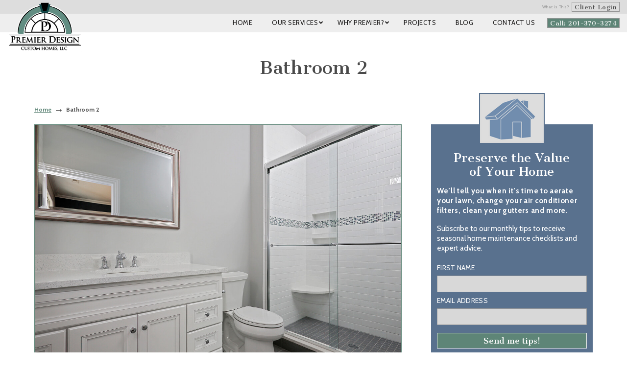

--- FILE ---
content_type: text/html; charset=utf-8
request_url: https://www.google.com/recaptcha/api2/anchor?ar=1&k=6LemIiwUAAAAALsDgsxxYZWhQncz8kRJV8b9fEGN&co=aHR0cHM6Ly9wcmVtaWVyZGVzaWduY3VzdG9taG9tZXMuY29tOjQ0Mw..&hl=en&v=PoyoqOPhxBO7pBk68S4YbpHZ&theme=light&size=normal&anchor-ms=20000&execute-ms=30000&cb=ah8y3wqgbcun
body_size: 49337
content:
<!DOCTYPE HTML><html dir="ltr" lang="en"><head><meta http-equiv="Content-Type" content="text/html; charset=UTF-8">
<meta http-equiv="X-UA-Compatible" content="IE=edge">
<title>reCAPTCHA</title>
<style type="text/css">
/* cyrillic-ext */
@font-face {
  font-family: 'Roboto';
  font-style: normal;
  font-weight: 400;
  font-stretch: 100%;
  src: url(//fonts.gstatic.com/s/roboto/v48/KFO7CnqEu92Fr1ME7kSn66aGLdTylUAMa3GUBHMdazTgWw.woff2) format('woff2');
  unicode-range: U+0460-052F, U+1C80-1C8A, U+20B4, U+2DE0-2DFF, U+A640-A69F, U+FE2E-FE2F;
}
/* cyrillic */
@font-face {
  font-family: 'Roboto';
  font-style: normal;
  font-weight: 400;
  font-stretch: 100%;
  src: url(//fonts.gstatic.com/s/roboto/v48/KFO7CnqEu92Fr1ME7kSn66aGLdTylUAMa3iUBHMdazTgWw.woff2) format('woff2');
  unicode-range: U+0301, U+0400-045F, U+0490-0491, U+04B0-04B1, U+2116;
}
/* greek-ext */
@font-face {
  font-family: 'Roboto';
  font-style: normal;
  font-weight: 400;
  font-stretch: 100%;
  src: url(//fonts.gstatic.com/s/roboto/v48/KFO7CnqEu92Fr1ME7kSn66aGLdTylUAMa3CUBHMdazTgWw.woff2) format('woff2');
  unicode-range: U+1F00-1FFF;
}
/* greek */
@font-face {
  font-family: 'Roboto';
  font-style: normal;
  font-weight: 400;
  font-stretch: 100%;
  src: url(//fonts.gstatic.com/s/roboto/v48/KFO7CnqEu92Fr1ME7kSn66aGLdTylUAMa3-UBHMdazTgWw.woff2) format('woff2');
  unicode-range: U+0370-0377, U+037A-037F, U+0384-038A, U+038C, U+038E-03A1, U+03A3-03FF;
}
/* math */
@font-face {
  font-family: 'Roboto';
  font-style: normal;
  font-weight: 400;
  font-stretch: 100%;
  src: url(//fonts.gstatic.com/s/roboto/v48/KFO7CnqEu92Fr1ME7kSn66aGLdTylUAMawCUBHMdazTgWw.woff2) format('woff2');
  unicode-range: U+0302-0303, U+0305, U+0307-0308, U+0310, U+0312, U+0315, U+031A, U+0326-0327, U+032C, U+032F-0330, U+0332-0333, U+0338, U+033A, U+0346, U+034D, U+0391-03A1, U+03A3-03A9, U+03B1-03C9, U+03D1, U+03D5-03D6, U+03F0-03F1, U+03F4-03F5, U+2016-2017, U+2034-2038, U+203C, U+2040, U+2043, U+2047, U+2050, U+2057, U+205F, U+2070-2071, U+2074-208E, U+2090-209C, U+20D0-20DC, U+20E1, U+20E5-20EF, U+2100-2112, U+2114-2115, U+2117-2121, U+2123-214F, U+2190, U+2192, U+2194-21AE, U+21B0-21E5, U+21F1-21F2, U+21F4-2211, U+2213-2214, U+2216-22FF, U+2308-230B, U+2310, U+2319, U+231C-2321, U+2336-237A, U+237C, U+2395, U+239B-23B7, U+23D0, U+23DC-23E1, U+2474-2475, U+25AF, U+25B3, U+25B7, U+25BD, U+25C1, U+25CA, U+25CC, U+25FB, U+266D-266F, U+27C0-27FF, U+2900-2AFF, U+2B0E-2B11, U+2B30-2B4C, U+2BFE, U+3030, U+FF5B, U+FF5D, U+1D400-1D7FF, U+1EE00-1EEFF;
}
/* symbols */
@font-face {
  font-family: 'Roboto';
  font-style: normal;
  font-weight: 400;
  font-stretch: 100%;
  src: url(//fonts.gstatic.com/s/roboto/v48/KFO7CnqEu92Fr1ME7kSn66aGLdTylUAMaxKUBHMdazTgWw.woff2) format('woff2');
  unicode-range: U+0001-000C, U+000E-001F, U+007F-009F, U+20DD-20E0, U+20E2-20E4, U+2150-218F, U+2190, U+2192, U+2194-2199, U+21AF, U+21E6-21F0, U+21F3, U+2218-2219, U+2299, U+22C4-22C6, U+2300-243F, U+2440-244A, U+2460-24FF, U+25A0-27BF, U+2800-28FF, U+2921-2922, U+2981, U+29BF, U+29EB, U+2B00-2BFF, U+4DC0-4DFF, U+FFF9-FFFB, U+10140-1018E, U+10190-1019C, U+101A0, U+101D0-101FD, U+102E0-102FB, U+10E60-10E7E, U+1D2C0-1D2D3, U+1D2E0-1D37F, U+1F000-1F0FF, U+1F100-1F1AD, U+1F1E6-1F1FF, U+1F30D-1F30F, U+1F315, U+1F31C, U+1F31E, U+1F320-1F32C, U+1F336, U+1F378, U+1F37D, U+1F382, U+1F393-1F39F, U+1F3A7-1F3A8, U+1F3AC-1F3AF, U+1F3C2, U+1F3C4-1F3C6, U+1F3CA-1F3CE, U+1F3D4-1F3E0, U+1F3ED, U+1F3F1-1F3F3, U+1F3F5-1F3F7, U+1F408, U+1F415, U+1F41F, U+1F426, U+1F43F, U+1F441-1F442, U+1F444, U+1F446-1F449, U+1F44C-1F44E, U+1F453, U+1F46A, U+1F47D, U+1F4A3, U+1F4B0, U+1F4B3, U+1F4B9, U+1F4BB, U+1F4BF, U+1F4C8-1F4CB, U+1F4D6, U+1F4DA, U+1F4DF, U+1F4E3-1F4E6, U+1F4EA-1F4ED, U+1F4F7, U+1F4F9-1F4FB, U+1F4FD-1F4FE, U+1F503, U+1F507-1F50B, U+1F50D, U+1F512-1F513, U+1F53E-1F54A, U+1F54F-1F5FA, U+1F610, U+1F650-1F67F, U+1F687, U+1F68D, U+1F691, U+1F694, U+1F698, U+1F6AD, U+1F6B2, U+1F6B9-1F6BA, U+1F6BC, U+1F6C6-1F6CF, U+1F6D3-1F6D7, U+1F6E0-1F6EA, U+1F6F0-1F6F3, U+1F6F7-1F6FC, U+1F700-1F7FF, U+1F800-1F80B, U+1F810-1F847, U+1F850-1F859, U+1F860-1F887, U+1F890-1F8AD, U+1F8B0-1F8BB, U+1F8C0-1F8C1, U+1F900-1F90B, U+1F93B, U+1F946, U+1F984, U+1F996, U+1F9E9, U+1FA00-1FA6F, U+1FA70-1FA7C, U+1FA80-1FA89, U+1FA8F-1FAC6, U+1FACE-1FADC, U+1FADF-1FAE9, U+1FAF0-1FAF8, U+1FB00-1FBFF;
}
/* vietnamese */
@font-face {
  font-family: 'Roboto';
  font-style: normal;
  font-weight: 400;
  font-stretch: 100%;
  src: url(//fonts.gstatic.com/s/roboto/v48/KFO7CnqEu92Fr1ME7kSn66aGLdTylUAMa3OUBHMdazTgWw.woff2) format('woff2');
  unicode-range: U+0102-0103, U+0110-0111, U+0128-0129, U+0168-0169, U+01A0-01A1, U+01AF-01B0, U+0300-0301, U+0303-0304, U+0308-0309, U+0323, U+0329, U+1EA0-1EF9, U+20AB;
}
/* latin-ext */
@font-face {
  font-family: 'Roboto';
  font-style: normal;
  font-weight: 400;
  font-stretch: 100%;
  src: url(//fonts.gstatic.com/s/roboto/v48/KFO7CnqEu92Fr1ME7kSn66aGLdTylUAMa3KUBHMdazTgWw.woff2) format('woff2');
  unicode-range: U+0100-02BA, U+02BD-02C5, U+02C7-02CC, U+02CE-02D7, U+02DD-02FF, U+0304, U+0308, U+0329, U+1D00-1DBF, U+1E00-1E9F, U+1EF2-1EFF, U+2020, U+20A0-20AB, U+20AD-20C0, U+2113, U+2C60-2C7F, U+A720-A7FF;
}
/* latin */
@font-face {
  font-family: 'Roboto';
  font-style: normal;
  font-weight: 400;
  font-stretch: 100%;
  src: url(//fonts.gstatic.com/s/roboto/v48/KFO7CnqEu92Fr1ME7kSn66aGLdTylUAMa3yUBHMdazQ.woff2) format('woff2');
  unicode-range: U+0000-00FF, U+0131, U+0152-0153, U+02BB-02BC, U+02C6, U+02DA, U+02DC, U+0304, U+0308, U+0329, U+2000-206F, U+20AC, U+2122, U+2191, U+2193, U+2212, U+2215, U+FEFF, U+FFFD;
}
/* cyrillic-ext */
@font-face {
  font-family: 'Roboto';
  font-style: normal;
  font-weight: 500;
  font-stretch: 100%;
  src: url(//fonts.gstatic.com/s/roboto/v48/KFO7CnqEu92Fr1ME7kSn66aGLdTylUAMa3GUBHMdazTgWw.woff2) format('woff2');
  unicode-range: U+0460-052F, U+1C80-1C8A, U+20B4, U+2DE0-2DFF, U+A640-A69F, U+FE2E-FE2F;
}
/* cyrillic */
@font-face {
  font-family: 'Roboto';
  font-style: normal;
  font-weight: 500;
  font-stretch: 100%;
  src: url(//fonts.gstatic.com/s/roboto/v48/KFO7CnqEu92Fr1ME7kSn66aGLdTylUAMa3iUBHMdazTgWw.woff2) format('woff2');
  unicode-range: U+0301, U+0400-045F, U+0490-0491, U+04B0-04B1, U+2116;
}
/* greek-ext */
@font-face {
  font-family: 'Roboto';
  font-style: normal;
  font-weight: 500;
  font-stretch: 100%;
  src: url(//fonts.gstatic.com/s/roboto/v48/KFO7CnqEu92Fr1ME7kSn66aGLdTylUAMa3CUBHMdazTgWw.woff2) format('woff2');
  unicode-range: U+1F00-1FFF;
}
/* greek */
@font-face {
  font-family: 'Roboto';
  font-style: normal;
  font-weight: 500;
  font-stretch: 100%;
  src: url(//fonts.gstatic.com/s/roboto/v48/KFO7CnqEu92Fr1ME7kSn66aGLdTylUAMa3-UBHMdazTgWw.woff2) format('woff2');
  unicode-range: U+0370-0377, U+037A-037F, U+0384-038A, U+038C, U+038E-03A1, U+03A3-03FF;
}
/* math */
@font-face {
  font-family: 'Roboto';
  font-style: normal;
  font-weight: 500;
  font-stretch: 100%;
  src: url(//fonts.gstatic.com/s/roboto/v48/KFO7CnqEu92Fr1ME7kSn66aGLdTylUAMawCUBHMdazTgWw.woff2) format('woff2');
  unicode-range: U+0302-0303, U+0305, U+0307-0308, U+0310, U+0312, U+0315, U+031A, U+0326-0327, U+032C, U+032F-0330, U+0332-0333, U+0338, U+033A, U+0346, U+034D, U+0391-03A1, U+03A3-03A9, U+03B1-03C9, U+03D1, U+03D5-03D6, U+03F0-03F1, U+03F4-03F5, U+2016-2017, U+2034-2038, U+203C, U+2040, U+2043, U+2047, U+2050, U+2057, U+205F, U+2070-2071, U+2074-208E, U+2090-209C, U+20D0-20DC, U+20E1, U+20E5-20EF, U+2100-2112, U+2114-2115, U+2117-2121, U+2123-214F, U+2190, U+2192, U+2194-21AE, U+21B0-21E5, U+21F1-21F2, U+21F4-2211, U+2213-2214, U+2216-22FF, U+2308-230B, U+2310, U+2319, U+231C-2321, U+2336-237A, U+237C, U+2395, U+239B-23B7, U+23D0, U+23DC-23E1, U+2474-2475, U+25AF, U+25B3, U+25B7, U+25BD, U+25C1, U+25CA, U+25CC, U+25FB, U+266D-266F, U+27C0-27FF, U+2900-2AFF, U+2B0E-2B11, U+2B30-2B4C, U+2BFE, U+3030, U+FF5B, U+FF5D, U+1D400-1D7FF, U+1EE00-1EEFF;
}
/* symbols */
@font-face {
  font-family: 'Roboto';
  font-style: normal;
  font-weight: 500;
  font-stretch: 100%;
  src: url(//fonts.gstatic.com/s/roboto/v48/KFO7CnqEu92Fr1ME7kSn66aGLdTylUAMaxKUBHMdazTgWw.woff2) format('woff2');
  unicode-range: U+0001-000C, U+000E-001F, U+007F-009F, U+20DD-20E0, U+20E2-20E4, U+2150-218F, U+2190, U+2192, U+2194-2199, U+21AF, U+21E6-21F0, U+21F3, U+2218-2219, U+2299, U+22C4-22C6, U+2300-243F, U+2440-244A, U+2460-24FF, U+25A0-27BF, U+2800-28FF, U+2921-2922, U+2981, U+29BF, U+29EB, U+2B00-2BFF, U+4DC0-4DFF, U+FFF9-FFFB, U+10140-1018E, U+10190-1019C, U+101A0, U+101D0-101FD, U+102E0-102FB, U+10E60-10E7E, U+1D2C0-1D2D3, U+1D2E0-1D37F, U+1F000-1F0FF, U+1F100-1F1AD, U+1F1E6-1F1FF, U+1F30D-1F30F, U+1F315, U+1F31C, U+1F31E, U+1F320-1F32C, U+1F336, U+1F378, U+1F37D, U+1F382, U+1F393-1F39F, U+1F3A7-1F3A8, U+1F3AC-1F3AF, U+1F3C2, U+1F3C4-1F3C6, U+1F3CA-1F3CE, U+1F3D4-1F3E0, U+1F3ED, U+1F3F1-1F3F3, U+1F3F5-1F3F7, U+1F408, U+1F415, U+1F41F, U+1F426, U+1F43F, U+1F441-1F442, U+1F444, U+1F446-1F449, U+1F44C-1F44E, U+1F453, U+1F46A, U+1F47D, U+1F4A3, U+1F4B0, U+1F4B3, U+1F4B9, U+1F4BB, U+1F4BF, U+1F4C8-1F4CB, U+1F4D6, U+1F4DA, U+1F4DF, U+1F4E3-1F4E6, U+1F4EA-1F4ED, U+1F4F7, U+1F4F9-1F4FB, U+1F4FD-1F4FE, U+1F503, U+1F507-1F50B, U+1F50D, U+1F512-1F513, U+1F53E-1F54A, U+1F54F-1F5FA, U+1F610, U+1F650-1F67F, U+1F687, U+1F68D, U+1F691, U+1F694, U+1F698, U+1F6AD, U+1F6B2, U+1F6B9-1F6BA, U+1F6BC, U+1F6C6-1F6CF, U+1F6D3-1F6D7, U+1F6E0-1F6EA, U+1F6F0-1F6F3, U+1F6F7-1F6FC, U+1F700-1F7FF, U+1F800-1F80B, U+1F810-1F847, U+1F850-1F859, U+1F860-1F887, U+1F890-1F8AD, U+1F8B0-1F8BB, U+1F8C0-1F8C1, U+1F900-1F90B, U+1F93B, U+1F946, U+1F984, U+1F996, U+1F9E9, U+1FA00-1FA6F, U+1FA70-1FA7C, U+1FA80-1FA89, U+1FA8F-1FAC6, U+1FACE-1FADC, U+1FADF-1FAE9, U+1FAF0-1FAF8, U+1FB00-1FBFF;
}
/* vietnamese */
@font-face {
  font-family: 'Roboto';
  font-style: normal;
  font-weight: 500;
  font-stretch: 100%;
  src: url(//fonts.gstatic.com/s/roboto/v48/KFO7CnqEu92Fr1ME7kSn66aGLdTylUAMa3OUBHMdazTgWw.woff2) format('woff2');
  unicode-range: U+0102-0103, U+0110-0111, U+0128-0129, U+0168-0169, U+01A0-01A1, U+01AF-01B0, U+0300-0301, U+0303-0304, U+0308-0309, U+0323, U+0329, U+1EA0-1EF9, U+20AB;
}
/* latin-ext */
@font-face {
  font-family: 'Roboto';
  font-style: normal;
  font-weight: 500;
  font-stretch: 100%;
  src: url(//fonts.gstatic.com/s/roboto/v48/KFO7CnqEu92Fr1ME7kSn66aGLdTylUAMa3KUBHMdazTgWw.woff2) format('woff2');
  unicode-range: U+0100-02BA, U+02BD-02C5, U+02C7-02CC, U+02CE-02D7, U+02DD-02FF, U+0304, U+0308, U+0329, U+1D00-1DBF, U+1E00-1E9F, U+1EF2-1EFF, U+2020, U+20A0-20AB, U+20AD-20C0, U+2113, U+2C60-2C7F, U+A720-A7FF;
}
/* latin */
@font-face {
  font-family: 'Roboto';
  font-style: normal;
  font-weight: 500;
  font-stretch: 100%;
  src: url(//fonts.gstatic.com/s/roboto/v48/KFO7CnqEu92Fr1ME7kSn66aGLdTylUAMa3yUBHMdazQ.woff2) format('woff2');
  unicode-range: U+0000-00FF, U+0131, U+0152-0153, U+02BB-02BC, U+02C6, U+02DA, U+02DC, U+0304, U+0308, U+0329, U+2000-206F, U+20AC, U+2122, U+2191, U+2193, U+2212, U+2215, U+FEFF, U+FFFD;
}
/* cyrillic-ext */
@font-face {
  font-family: 'Roboto';
  font-style: normal;
  font-weight: 900;
  font-stretch: 100%;
  src: url(//fonts.gstatic.com/s/roboto/v48/KFO7CnqEu92Fr1ME7kSn66aGLdTylUAMa3GUBHMdazTgWw.woff2) format('woff2');
  unicode-range: U+0460-052F, U+1C80-1C8A, U+20B4, U+2DE0-2DFF, U+A640-A69F, U+FE2E-FE2F;
}
/* cyrillic */
@font-face {
  font-family: 'Roboto';
  font-style: normal;
  font-weight: 900;
  font-stretch: 100%;
  src: url(//fonts.gstatic.com/s/roboto/v48/KFO7CnqEu92Fr1ME7kSn66aGLdTylUAMa3iUBHMdazTgWw.woff2) format('woff2');
  unicode-range: U+0301, U+0400-045F, U+0490-0491, U+04B0-04B1, U+2116;
}
/* greek-ext */
@font-face {
  font-family: 'Roboto';
  font-style: normal;
  font-weight: 900;
  font-stretch: 100%;
  src: url(//fonts.gstatic.com/s/roboto/v48/KFO7CnqEu92Fr1ME7kSn66aGLdTylUAMa3CUBHMdazTgWw.woff2) format('woff2');
  unicode-range: U+1F00-1FFF;
}
/* greek */
@font-face {
  font-family: 'Roboto';
  font-style: normal;
  font-weight: 900;
  font-stretch: 100%;
  src: url(//fonts.gstatic.com/s/roboto/v48/KFO7CnqEu92Fr1ME7kSn66aGLdTylUAMa3-UBHMdazTgWw.woff2) format('woff2');
  unicode-range: U+0370-0377, U+037A-037F, U+0384-038A, U+038C, U+038E-03A1, U+03A3-03FF;
}
/* math */
@font-face {
  font-family: 'Roboto';
  font-style: normal;
  font-weight: 900;
  font-stretch: 100%;
  src: url(//fonts.gstatic.com/s/roboto/v48/KFO7CnqEu92Fr1ME7kSn66aGLdTylUAMawCUBHMdazTgWw.woff2) format('woff2');
  unicode-range: U+0302-0303, U+0305, U+0307-0308, U+0310, U+0312, U+0315, U+031A, U+0326-0327, U+032C, U+032F-0330, U+0332-0333, U+0338, U+033A, U+0346, U+034D, U+0391-03A1, U+03A3-03A9, U+03B1-03C9, U+03D1, U+03D5-03D6, U+03F0-03F1, U+03F4-03F5, U+2016-2017, U+2034-2038, U+203C, U+2040, U+2043, U+2047, U+2050, U+2057, U+205F, U+2070-2071, U+2074-208E, U+2090-209C, U+20D0-20DC, U+20E1, U+20E5-20EF, U+2100-2112, U+2114-2115, U+2117-2121, U+2123-214F, U+2190, U+2192, U+2194-21AE, U+21B0-21E5, U+21F1-21F2, U+21F4-2211, U+2213-2214, U+2216-22FF, U+2308-230B, U+2310, U+2319, U+231C-2321, U+2336-237A, U+237C, U+2395, U+239B-23B7, U+23D0, U+23DC-23E1, U+2474-2475, U+25AF, U+25B3, U+25B7, U+25BD, U+25C1, U+25CA, U+25CC, U+25FB, U+266D-266F, U+27C0-27FF, U+2900-2AFF, U+2B0E-2B11, U+2B30-2B4C, U+2BFE, U+3030, U+FF5B, U+FF5D, U+1D400-1D7FF, U+1EE00-1EEFF;
}
/* symbols */
@font-face {
  font-family: 'Roboto';
  font-style: normal;
  font-weight: 900;
  font-stretch: 100%;
  src: url(//fonts.gstatic.com/s/roboto/v48/KFO7CnqEu92Fr1ME7kSn66aGLdTylUAMaxKUBHMdazTgWw.woff2) format('woff2');
  unicode-range: U+0001-000C, U+000E-001F, U+007F-009F, U+20DD-20E0, U+20E2-20E4, U+2150-218F, U+2190, U+2192, U+2194-2199, U+21AF, U+21E6-21F0, U+21F3, U+2218-2219, U+2299, U+22C4-22C6, U+2300-243F, U+2440-244A, U+2460-24FF, U+25A0-27BF, U+2800-28FF, U+2921-2922, U+2981, U+29BF, U+29EB, U+2B00-2BFF, U+4DC0-4DFF, U+FFF9-FFFB, U+10140-1018E, U+10190-1019C, U+101A0, U+101D0-101FD, U+102E0-102FB, U+10E60-10E7E, U+1D2C0-1D2D3, U+1D2E0-1D37F, U+1F000-1F0FF, U+1F100-1F1AD, U+1F1E6-1F1FF, U+1F30D-1F30F, U+1F315, U+1F31C, U+1F31E, U+1F320-1F32C, U+1F336, U+1F378, U+1F37D, U+1F382, U+1F393-1F39F, U+1F3A7-1F3A8, U+1F3AC-1F3AF, U+1F3C2, U+1F3C4-1F3C6, U+1F3CA-1F3CE, U+1F3D4-1F3E0, U+1F3ED, U+1F3F1-1F3F3, U+1F3F5-1F3F7, U+1F408, U+1F415, U+1F41F, U+1F426, U+1F43F, U+1F441-1F442, U+1F444, U+1F446-1F449, U+1F44C-1F44E, U+1F453, U+1F46A, U+1F47D, U+1F4A3, U+1F4B0, U+1F4B3, U+1F4B9, U+1F4BB, U+1F4BF, U+1F4C8-1F4CB, U+1F4D6, U+1F4DA, U+1F4DF, U+1F4E3-1F4E6, U+1F4EA-1F4ED, U+1F4F7, U+1F4F9-1F4FB, U+1F4FD-1F4FE, U+1F503, U+1F507-1F50B, U+1F50D, U+1F512-1F513, U+1F53E-1F54A, U+1F54F-1F5FA, U+1F610, U+1F650-1F67F, U+1F687, U+1F68D, U+1F691, U+1F694, U+1F698, U+1F6AD, U+1F6B2, U+1F6B9-1F6BA, U+1F6BC, U+1F6C6-1F6CF, U+1F6D3-1F6D7, U+1F6E0-1F6EA, U+1F6F0-1F6F3, U+1F6F7-1F6FC, U+1F700-1F7FF, U+1F800-1F80B, U+1F810-1F847, U+1F850-1F859, U+1F860-1F887, U+1F890-1F8AD, U+1F8B0-1F8BB, U+1F8C0-1F8C1, U+1F900-1F90B, U+1F93B, U+1F946, U+1F984, U+1F996, U+1F9E9, U+1FA00-1FA6F, U+1FA70-1FA7C, U+1FA80-1FA89, U+1FA8F-1FAC6, U+1FACE-1FADC, U+1FADF-1FAE9, U+1FAF0-1FAF8, U+1FB00-1FBFF;
}
/* vietnamese */
@font-face {
  font-family: 'Roboto';
  font-style: normal;
  font-weight: 900;
  font-stretch: 100%;
  src: url(//fonts.gstatic.com/s/roboto/v48/KFO7CnqEu92Fr1ME7kSn66aGLdTylUAMa3OUBHMdazTgWw.woff2) format('woff2');
  unicode-range: U+0102-0103, U+0110-0111, U+0128-0129, U+0168-0169, U+01A0-01A1, U+01AF-01B0, U+0300-0301, U+0303-0304, U+0308-0309, U+0323, U+0329, U+1EA0-1EF9, U+20AB;
}
/* latin-ext */
@font-face {
  font-family: 'Roboto';
  font-style: normal;
  font-weight: 900;
  font-stretch: 100%;
  src: url(//fonts.gstatic.com/s/roboto/v48/KFO7CnqEu92Fr1ME7kSn66aGLdTylUAMa3KUBHMdazTgWw.woff2) format('woff2');
  unicode-range: U+0100-02BA, U+02BD-02C5, U+02C7-02CC, U+02CE-02D7, U+02DD-02FF, U+0304, U+0308, U+0329, U+1D00-1DBF, U+1E00-1E9F, U+1EF2-1EFF, U+2020, U+20A0-20AB, U+20AD-20C0, U+2113, U+2C60-2C7F, U+A720-A7FF;
}
/* latin */
@font-face {
  font-family: 'Roboto';
  font-style: normal;
  font-weight: 900;
  font-stretch: 100%;
  src: url(//fonts.gstatic.com/s/roboto/v48/KFO7CnqEu92Fr1ME7kSn66aGLdTylUAMa3yUBHMdazQ.woff2) format('woff2');
  unicode-range: U+0000-00FF, U+0131, U+0152-0153, U+02BB-02BC, U+02C6, U+02DA, U+02DC, U+0304, U+0308, U+0329, U+2000-206F, U+20AC, U+2122, U+2191, U+2193, U+2212, U+2215, U+FEFF, U+FFFD;
}

</style>
<link rel="stylesheet" type="text/css" href="https://www.gstatic.com/recaptcha/releases/PoyoqOPhxBO7pBk68S4YbpHZ/styles__ltr.css">
<script nonce="FKA3LV0b16loRA4M0KO4LA" type="text/javascript">window['__recaptcha_api'] = 'https://www.google.com/recaptcha/api2/';</script>
<script type="text/javascript" src="https://www.gstatic.com/recaptcha/releases/PoyoqOPhxBO7pBk68S4YbpHZ/recaptcha__en.js" nonce="FKA3LV0b16loRA4M0KO4LA">
      
    </script></head>
<body><div id="rc-anchor-alert" class="rc-anchor-alert"></div>
<input type="hidden" id="recaptcha-token" value="[base64]">
<script type="text/javascript" nonce="FKA3LV0b16loRA4M0KO4LA">
      recaptcha.anchor.Main.init("[\x22ainput\x22,[\x22bgdata\x22,\x22\x22,\[base64]/[base64]/[base64]/[base64]/[base64]/UltsKytdPUU6KEU8MjA0OD9SW2wrK109RT4+NnwxOTI6KChFJjY0NTEyKT09NTUyOTYmJk0rMTxjLmxlbmd0aCYmKGMuY2hhckNvZGVBdChNKzEpJjY0NTEyKT09NTYzMjA/[base64]/[base64]/[base64]/[base64]/[base64]/[base64]/[base64]\x22,\[base64]\\u003d\\u003d\x22,\x22w57Du8K2I8KFw5xcw4U7O8KtwqQmwpXDtxR7DAZlwqApw4fDtsK0wq3CrWNJwrtpw4rDhFvDvsOJwpc0UsOBMwLClmEuWG/DrsOrMMKxw4FeTHbChTwESMOLw4DCssKbw7vCjsKZwr3CoMO5KAzCssK9ScKiwqbCtBhfAcOTw67Cg8Krwp7ChlvCh8OVAjZeQsOsC8KqXDBycMOANB/Cg8KpDBQTw54RYkVbwpHCmcOGw7nDlsOcTwhRwqIFwroHw4TDkyU/woAOwojCjsOLSsKUw6jClFbClMKBIRMyasKXw5/CikAGaRzDimHDvS52wonDlMKnXgzDsiggEsO6wobDslHDk8Ojwpldwq99AlogAm5Ow5rCjcKjwqxPFXLDvxHDocOUw7LDnw/DtsOoLRjDpcKpNcK4S8KpwqzCnxrCocKZw6XCixjDi8Oxw5fDqMOXw5dNw6snX8OjVCXCpMKLwoDCgW/CrsOZw6vDsCcCMMOsw7LDjQfCoX7ClMK8L2PDuRTCn8OtXn3CvVouUcK7wqDDmwQ5SBPCo8Ktw4AIXmkYwprDmzzDnFx/P1t2w4HCkwcjTmtDLwTCh2RDw4zDhFLCgTzDl8KUwpjDjkYswrJAScObw5DDs8KUwo3DhEspw51Aw5/[base64]/ChMOgw54bw6fDgcOowpEcecK6w40Zwp7CtF7CtsOVwrUFecOLRQzDmMOFbQNVwqlxR3PDhsKzw5zDjMOcwqQoasKoGA81w6kxwo50w5bDsHIbPcOdw7jDpMOvw67CocKLwoHDjTsMwqzChsO1w6p2NcKrwpVxw6/DvGXCl8KNwpzCtHcRw4tdwqnCjyTCqMKswpZkZsOywrDDqMO9ewvCmQFPwo3CqnFTTcOqwooWekfDlMKRZmDCqsO2c8KXCcOGE8KwOXrCrMOfwpzCn8KIw4zCuyByw4R4w51vwrULQcKfwrk3Kl/[base64]/[base64]/w4rDlx9vUMKKBnbDvMKjWsOfwoFNwphiwrt/YMOZwrBnQcOxZitlwph7w4DDkDzDqGo2ClfCtU/Dh2lBw4lOwpHCv04iw4XDm8KKwogLMnPDs0DDvMOoAlfDt8Obwo9KCcOewrPDqAUXwqw/wrjCi8Ouw74jw4BwOAnCuQAWw7tIwoLDosOFKEjCrlYwJWnCq8O3wqkaw4/ClAvDmMOQw4XCt8KzEWoHwoZ6w5MLM8OEf8KTw6DCrsO5wovCqcOew6E5RnTCs098HFhyw49CCsKww5d3wqhnwqvDsMKwXMOUHyHCgH/[base64]/w4HDtMK4wq3DhsOMw53DqsOlNcKLw4klLMKmOi4WUBvCpsOLw4EHwoEHwrQpXMOvwpXDiTZGwr8HYlBMwqphwqNIHMKpTcOcw4/CocOFw71fw7TCrMOxwqjDksOjTRHDmjvDvFQTITU4JmbCtcOtXMOPeMKIKsOCKMOjScO9K8OVw7bDsx5rYsKRbScow7nCmT3DiMOyw6zCt3vDlQQvw7s/wo/CoR0Hwp3CvMK6wrTDrkHDhHXDrh7CtU4Hw4LCoUsKM8KMWTfDr8OXAcKKwq3CujoMU8KoE2jCnknCszk5w4lDw4LCoQnDiXjDiXjCuEpHaMOiAMKVAcOJf0TDo8Ocwpthw7TDv8Ozwp/CmMOwwr3Cv8OHwp3DlsOKw6wSRVFzZVPCrsK8BU1Owq8Gw6Yywr3ClznCtsODCVnClyDCqH/CtFZHRiXDsgx5Sx0xwrMew5A5QAbDp8OHw5bDvsOEATlKw6JkZsKgw6IbwrFOc8KLw7zCvD4Rw69nwqzDtAB9w7BawpfDlxzDumnClMOVw5/CsMKbE8O3woHDrl4Pwp8FwqlCwrhMYcO2w7pAJ19aMSvDt0XCpsOdw5HCpBLDrMKAMBLDmMKHwo/[base64]/Dn8Knwq0jTcK5ZsO3wpjCh8O4wrdJw7Ufe8KGwqPDkcKBCcK5w5lqM8OgwpRrXgHDojzDj8OrQcOvLMO+w6PDlDgpdsO2TcORwrJiw5J3w6xXwplADsOHWkbCm0B/w64xMFslJmnChMKgwpg4L8Ovw5PDvcOqw6ZwdRsGEMOMw6xuw596PSIhWQTCs8OcA1LDhMO/w4YJKinDicOlwq3DsjDDmhfCkcObXHXDqF5KGlHDjsOdwqnCj8K2acO9PltIwpcNw43CpcOMw6XDnhc/cG9UOC1Kw49jw5c0w44oRcKKwoV/woF1wq3CusOcQcKAWyg8cy7DnMKuw7o7EcOQwqR1Y8KcwoVhP8OeIMORecOaEMKcwoPCnALDoMOKA393YMOIw6F/[base64]/wr40w6B7woTCrEQyd8K/wrYZwq1UwoQ/WizCpwLDlhdCwr3CpMKRw7jCgl0owoJNGiHDizPDpcKVZsOKwrHDtx7CnsKzwr8Dwr8HwpRJKXbCjlILBsOZwoQPTBDCpcKLwrUtwq4RHsK8KcKTFwISw7VCw6ESw7gVw7QBwpI7w7TCrcKpKcO7A8OBwohlGcKGAsOgw6lMwo/ClcKNw5DDpz3Cr8O+cwpCe8Kkw4nChcOsP8KOw6/[base64]/[base64]/[base64]/[base64]/[base64]/Co8KmHHXCk1nCoMOPOTTCpSLCp8OPwo93wpHDn8OBB0/CukMXIATDqsK6wpzCpcKNw4BuEsOqOMKxwo1VXTAuf8KUw4Emw6gMIHI/WRYbS8Kiw4opWwgQen7Cv8OqDMODwonDsBjDmcKXfhbCiw7CgEpRXcOvw4EpwqnCkcKywo8qw4Jdw7NtDWpjcDkgK3/CiMKUUMKARhUwJcO6woMfUMORw5lhaMKrGixTwrhGIMOvwrLCj8OSbBFBwpRFw7DCvTfDtMKew6xGYg7CnsKTwrHCmAtTfcKKwpjDk0PCl8Kxw5Ykw4VUOVTChcOlw5LDqGXCqcKRT8OQFQhqwo3Cmz8aZAw1wqVhw7vCq8O6wobDh8Okwp/[base64]/DpcKgw4bCqMKKKTxibsK9aGlQwqZww6XDisKJwpTCrFfCrhYMw51VAMKXJMK2f8KEwpQaw7PDsX5sw6xCw7vCpsKAw6UHw65awqjDsMKRWzUAwq8zM8KzTMOuesODHXTDsxYPfsKhwobDisOBwr0gwqoswoh9wodOw6MeY3/DrB4dYhnCgcOkw6kOOMOLwoZRw7HCrwbCnzUfw7nCqMOnwp8Lw4EdPMO8wosFKHdMU8K4CBPDsD3CgMOiwplGwqFMwrDCt1bCtEg0UEFBE8Opw67DhsOkwqNwHXUGw4lFexTDlilCcVtEw49Kw6l9KcKkOMOXKWrDqMOlW8OhIsKgP0/DtE9jHSEPwqNwwrcvd3crIXs+wr7Cs8OdC8OWwpTDiMO3QMO0wq/DjCwpQMKOwoI2woB0cFHDl3/[base64]/X8KsJiQXM8KGwqpNw7PDh8K/w6jCnBZFU8OKw4nCgcKxwop7wrYBecKvN2HCsXHDnsKnwrLCn8K2wqJAwqbCpFvCsCnCrsKCw6V+WE1WdEfCqlDChifCr8K9w5/[base64]/DrsK9dcK+w65UKcODw5A3woLChcKDMcOLw5oJw5EoYcOCV3fCo8Otwr8Tw5LCuMKRw7DDmcOzGCrDgMKTYzjCukzDtlPCicKtw5UrQ8OhbkpqBy5gHWEyw7nCvwMKw4LDunvDtMO4wo1Bw4/CqV9MLCXDgRwjSFTCmwEPw5QpPx/[base64]/[base64]/CrXrDrcOrw7cPD2nDvsK/[base64]/CnR3Cq8OoSsKBwobCv8ONGkc6esOhw6NdbAIBwpliChbCgMOcP8KXwoE5dcKiw7sow5TDkMKnw6bDh8OMw6PCusKKUHHCiQoJwpPDp0DCmXjCmMK8IcOCw7BDOcK1w59mLcOYw5JsIVwsw7sUwp7Cg8KowrbDvsOhSE83csO/w7/Cu0LDisKFd8Omwr/CsMO/w6/CkWvCpcOOwrQaE8O9DQUuHsOkKVPDj3s9dcOXccKjwpZPMcOjwovCpAY1LHcqw4tvwrXDj8OMwrnCgcKTZyJKRMKpw74Fw5jDlUIhcsOewpzCtcOdQjp4BsK/w55YwobCgMKKLEHCqnHCvcK/[base64]/CvHZcCcKyeylWwpLCrcKLw6LDnWJZwpgLwojDoX3DgwfChMOQwp3CqRkfbsK7wrfDiBfCswBow5E+wqHDucOaIx1bw54/wqTDjcOGw7x2fGXDgcOvX8OXBcK1UFRBbH8yXMOKwqkqMD3CmMK1RMKoZ8OywpbDnMOWwrZRasKcF8K4PmgIX8KjRsOeMsK+w6kLN8OYwqvDqMOZJXvDl3XDvcKLDsKbwqoMw7HDlcO8w73Dv8OuC2LDvcOHDWjChcKJw5/ClsKCTG/[base64]/DiBfChhReCQ3CgcO7DsOcw6vDg3LDv3dIw5MbwqbClDXDvl3CncObG8OhwqwzCGjCuMOAN8OeR8KmX8OeUsOXVcKTw5nCrUVYw6dXYmE2wopNwr47NFcGWcKDIcOOw7PDm8KuDmTCqCprQSXDrjzCq1LCrMKuVMKNS2nDvhxPTcK4wpbCg8K9w5ErWndIwrk/QQvCqWlNwpF1w79Qwq3CtGfDrMOJwoHChXfDjSgZwqLDjsOnXsOuEzvDi8KNw5wTwo/Ci1YKa8KiF8K8woE/[base64]/Cgwssw7ELw4nDiMOVwpjDjsODecKAw7rDmsOIwr/DrX5DbVPCn8KZScOXwq9TfHRJw4hPMmvDocOfw5bDvcOcLAfCqDnDn0vCg8Oowrw2XSHDgMKUwqxZw53CkX0oNsKow5k5MjvDikdEwonCkcOuF8KvTcKww6gREMOuw5LDj8OUw5t1SsK/w6rDmBpEHMKBwqLCsm7ChsKQe1ZiWsOFB8KQw5R3BMKmw4ADfGYww5cdwoV0w6fDklvDq8KnLio+wqUVwq8Kwp4Cwrp5FsKOFsKmdcOEwqYYw7gBwrDDgk18wqZfw5fCmHzCijwDCRNswphfCMKnwobCvMOcwrzDqMKUw4EZwrwxwpFww6pkw7/[base64]/[base64]/[base64]/wqvCucKOJG94w6fCs1NywrAmJ8OEVTM/d1UVUMKywpXDn8Olw5nCn8Oow7gGwrhAUkbCp8KZLxbCmXRQw6JHa8Klw6vCtMKFw5nCk8OBwpVow4gawqjDocOGC8K+wprCqFk7EzPCosOmw5cvwosewq5DwqrCtjg6eDZ7G0xxTMOfD8OmV8O6wo3DtcK3NMOXw5pzw5Zgw5UFazbCqClDDDvCs0/[base64]/DugfCl3gHE3jCusKmJX1/eV9+w6nDpMO2DMOCw6wIw54tNixic8KsF8KGw5TDksK/L8Kjwo0cwo3DkwjDpcKpw43CtgVIw5wfw57CscKqcWwLOsOdIMKmd8Oywp56w60NNifDklUAVsKNwq8KwpnCrQ3CixDDqzjDosOXwoXCssOnfQ8bWsOhw4vDrMOGw7/CpMOSLk7CjHnDnMOxPMKlw79jwpnCt8OYwppSw4BeZj8nw7vCjcOcL8KUw4BIwqDDvFXCrEzCn8OIw67CvsOeWsK6wpI4wrHDscOYwqtywoPDhC7DoxrDjmALwqbCokHCrTRCEsKwZsOZwppOwpfDssKwSMKWC19pVsOFw4/DnsOaw7rDgcK3w6vCg8OKG8KIWD/Ckm3ClcOywrHDp8O0w5XCjcKCU8O+w5kMaExHEHPDgMOTDMOIwoJSw7kPw6XDm8K1wrMXwqbDtMKIWMOewoNgw6shDMOhUh/DuEfCp2VFw4jCkMKgCBvCknkvHFTChcKKQMOdwrtaw43DmsKuIjZffsO3JFIxe8OmRSHDjCJvw5/DsXJLwp3CijnCmhI/wrgqwoXDtcKhwo3Cvlw8KcKTVMOONn5AXDzCnSDCtMO3wrPDgh9Tw4LDk8KeC8K6N8Ord8OAwq/Cq1nCi8OcwoVTw5JZwqHCuD7CrB8LFsOyw5vChcKXwq07R8O8wrrCkcOELDPDjTTDqC7DtQoBUGvDjcOHwpNzAXzChXtpM0N/wqs1w67Cjwooa8Odw6knY8KaVSY0w6IsdsK1w5IBwrBPG2RCEcO9wrdaJhrDtMKnEcKxw6c/J8Opwq4mS0fDq3XCqh/[base64]/CqHAlwq8bw57DvVE7w6whwofCrcKbcx/DgmjCuALCmSshw7rDlWnDoSzDqETCm8KFw4rCukEscMOEw47DmwhKw7bDlTjCpS/Dn8OtasKjR1LCkMKcw4nDhD3DrAEGw4N3wobDlsOoVcKBAcO/[base64]/Ds8OjwoTDg8Obw4/ClRNBIDcOWsK/w4rChFBWwpdgWQ3DnBHDqsO+w6nCrDrDlFbClcOTw6LDkcKnw57Cli0CdMO4UcKpEzDDkCHDiUrDs8OrSRzCiAdywoJdw6jCrMKoDHJfwrliw6TClnjDn2jDuxbDhcOYXADCiDIbEn4Ew6pPw6fChcOXXhFlw4EkNm8ZZU83JDzDhsKKw6/[base64]/DvDQKQcK5WMKHHwlYf2bDjMKzw47CqsKewotlwqTDtcOUfjgVwoTClUjCmMKmwpoOFcOkwqfDiMKCD1/DkMOZFmLCo2Y8w6PDqH4Pw41/w4knwpYNwpDDo8KVJ8Kvwq18XRMwcMOvw5hAwq0MeANvNSDDtVjCg0F1w4nDgRNlN1Axw45jw43DtcKgBcKsw4jDv8KfVcOhc8OKw44HwrTCrHZdw4R5wo9sKMOnw6XCssOceXzCjcOAw5pfEcOfwprCj8KCFcOzwo95TCrDp1QWw6HCgiLDm8OQE8OoCgBew4/Cijk9wodtasKtKx3DscK6wqUAworCncKFbMORw5o2DcOGAMOfw7spw4Bkw7vChcK+wrg7wrHCkMOawp/Dj8KsRsONw4AJEkhyWcO6FUfCsTrDpBPDpsKlXXYDwrlhw59dw6jClwAcw7LCtsKEwoY4BcOjw6HCtytvwrYlFEvCjjsaw7pjBT5pWTbDuAxGN2dIw4hKw5tGw7/CkMOdw6zDuGLDiDR0w7PDs1lnTTTCtcO9WyFGw5hUQxbCvMOXwoTDhEXDj8Kcwo5Ew6XDpsOAMMKJw7oMw6PCqsOTRsK1UsKHw5nCvEDChsO0d8K4w5pXw68cRsOIw7YrwoEEwqTDsjXDslTDkwg8ecO8VcKqGcOJw6ktbzJUEcK3dA/ChgVmLMKNwpBMO00cwpzDrzzDtcK0TcOYwq3Dr2nDs8OXw7XCniY5woTClELDjcKkw4BcScOJB8Opw6/CskZLCsKGw7tlA8OYw51WwrM/[base64]/DosOLwpfCgMOoElxFwrzChmnDuRM7w4ALw5Vnwr3Cgk47w44YwqdOw7TCmsK5w49CFi8qMGsqGnnCuUXCt8Ohwqtpw7BRE8OKwrluQBh2w4IKw6rDs8KDwrZIEFbDj8KxVsOFQ8Omw4bCpcOuPW/[base64]/Cv0rDusKWUy5wXmBAwpFmwpZDccOtw7rDpnUDaRLDucKHwpZMwqkjN8KUwrhreVHDgAhPwoRwwovCmCzChQdowpPCvHHCvxvDusOGw65/ahxdwqM+EsKgbsKvw5XCpnjCvgnCsznDv8Oyw7fDo8OJYMOPCMOgw6xpwp0HNE5IYcOPNMOXwpMVQFFnOAggfcKYK1xSaCbDqMKgwoI4wp4sGzXDr8OsPsO/LsKnw6jDhcKSEm5Kw4bCtANww4ocBcKeTsOzwrLCvmzCoMK0SsKkwrMbcA/Dp8ONw61hw4kSwrrCpMOSQcKdNjFdbMKPw63Ct8OlwrVBcsOtwqHDiMKwXBoaW8Orw4BGwqZ8c8K4w4wSw4JpAsOWwpxewq9PI8KYwqctw6HCryjDmUDDpcO0wrcUw6fDtDrDmkdQXMK1w7BowpjCoMKvw6jCumPDkcOQw4J8GR/Cu8ODwqfChxfDmsKnwo/DgQ7Dk8KVUMO8JF8YBgDDmSbCqMOGc8KjFcODU2lnEiBqw4NDw7DCicKiaMOhHsKzw7piGy0owpNUL2LDuExmMULDsgXCkMKBwrXCtMOgw5d9J07Dn8KgwrXDskEjwrQgAMKuw6HDjD/CrglKH8O+w5wlMHglA8O6DcKcGXTDtiLCghQUw6TCgmJcw7TDjCZaw4jDi1AKDwFzKlDCkMKWLgFxfMKkbQ1EwqVoMyEvWEAjKHo5wrbDh8KpwpzDsHHDgBthwpo1w5LDoX3CksOYw7gaByg0BcOyw5nChnJGw5jCucKkbVfDiMObRMKVwqUuwrXDoUAiEmgxH1/[base64]/[base64]/MMKHwqdBwpPDhcOow5/[base64]/CscKic8KyfcKMWCRCw5d+wq/CiUthfsKrUg/DoFrDn8OxE0HClsOOAMOxfA1lMsOsL8OzNnnDvg1wwr0/[base64]/[base64]/fXvDn2bDqS3DncKHK2hNY8OKGcKMJS0WEm53w4ceQ1LCjXpzWmZDJsKNVmHCrcOowqfDrBIEJsOVQQLCozrCg8OsBlJCw4M2M1DDqHw7w77Cjw/[base64]/Csys5ImjDglDDqn/CgHlEWMKEw7FMEMOdHAIRw5XDhcK8IEVnWsO1A8KBwqbChiDCsgIDKFchwpjCvW3DgGjDj15UAV9ow47CpGnDhcOsw4kzw7pbRFFYw5sQNmFcHsOOw785w6Zbw4dGwpnCpsK/w5jDrhTDnHjDocKEQBp/ZlbCi8OTwr/[base64]/fcO/[base64]/Rw0JMiHCukIxUsORbjIEworCrzVIwq3Dt0nCr2zDtMKSwrvCtMKVNMOTb8KQNGrCs1/[base64]/[base64]/DqsKLw7TCo1Blw6TCv8KBdcK/MsKbw5zDoMOmdcOpejUGRCTDlhQyw58vwofDnnbDgzTCsMONw7/[base64]/[base64]/CssOrw7ZzJ8KJw7A/L8KvPMOvw67CvsKdw7PCp8Ojwp8Ld8KOwqsUEwYYw4LCtMOpNjNpVAU0wq4NwpUxd8OMa8Olw4lfAsOHw7AVw4cmw5XCuCZbw6N+w59IYnwjw7HCnWRDEcOdw4R/w6wuw5ZgQcOYw5DDgsKPw54xd8OwNhPDiDbDtsKFwobDq3PCl0nDlsK+w5fCvCrDgTrDih7DtMKOwofCjcObKcKMw7o5LsOjbsKlHcOEJsKMw6Y2w70CwpPDucOpwoUlG8Ozw5XDkDlGWcKnw4E/[base64]/CiU3CkWPCuDfCiMKbwoYGwooJw6V8ezF6XB/[base64]/DqVXDnFNLw71zw7J5wqLCiSLDsMO4XnbClsOBBnXDjQLDv2R1w7bDrA9nwoEFwqvCsU8ywr8lQMO2HcKQwojCjxkew7zCqsO9UsOAw4Nbw54wwq7CpAUxYHHCl1bDrcKPw4jCqwHDoWwqMQoAEsKzw7BjwoPDpMK/wqrDvFbDuA8hwr0iVMK7wpDDgMKvw77CjhoJwpJBPMKmwqrCnMO8aX0/wr4zGsO1XsKVw6o8QxDDg1wfw5/Ch8KDY1kkXE3CncK+JcOQwrnDlcKWH8KxwpkvOcOIVS7CpGTDscOIfsKzw4zDn8KNwppSHxcJwroNaDzDrcOdw5tJG3bDmifCusKvwpFGBGg1w5TCq1wBwoE7eg3DhsOawpjDgylpwr4+wrnCs2/[base64]/[base64]/DjBbCqsKPSMOGw5DCsMK6f0JPw4LDlyTDoiTCq0lCeMOneVdVOsK4w7vDocK/TUXCqBjDjSXCpcKmwqZVwpYkX8Olw7XDs8Ohw6IkwppwCMOLMHVpwqgxbEnDgsONcMOTw5nClkAtEhnClhDDrcKQw67DpMOIwrDDkxghw5vCkEPCiMOwwq0JwqbCsiN8bcKeDMKew4zCjsOYFyPCnGhZw4rClMOXwoN7wp/Dh1XDscOzAwc9cT8MWmg6RcK4wovCl31+McOnw4wxBcKBcGPCh8O9wq3Dm8OhwrNAGVwkNnUrcxlpV8Orw6ogEQHCpsO1C8OSw44SY1vDvhHClkHCucKzworCnXc6X3Yhw6N9JxTDiBxxwqU7H8Oyw4vDv0nCtsORw4RHwoPCucKLYsKsb0vCr8Ogw4/[base64]/DuznDj8KOfcOSwofDtWIYbV/CuhXDgV7CpCgIXB7CgsOuwo07w4TDusK7UTrCkxtUGUTDicKuwpzDhAjDlsOtBhXDo8OBAGJlw49Tw7PDgcKUMmDCpMO0aCEEA8K1Gg/DtTPDk8OAN0vCpzUML8Kfw73CtcKmaMOuwpvCrRpvwpFvwrtHJSfClMOJMsKxwol/FWREYBhKIcKrBgNffBzDvR95AwhzwqjCgDfCqsK8wojDhsOHw5QpfwbDk8K+woJPYh7CicKAdk0pwpZZYDleNMOwwovDvcKBw5wTw5UPXX/CgVpUR8Ofw71cdsKMw6kfwrUvQsK7woYWOTkSw6pmZ8KDw4s+wpHCvcKOE2jCmsKUfn40w5Qvw6BEQgDCvMOKK2TDtwIQETwrSAcXwo1cfTrDrkzDjsKIAyZFIcKfH8K0woJXWTTDjlXDrl42w7AjbHTDhMKRwrjDoTHDicO+ScOlw6EBCDVzHgLDkzF2wr/DpsOyLznDsMO1DCglGMKBwqDCt8KSw5vCjU3Ds8OuMEHDmMKxw4IYwoHDmhDCnsOLMsOpw5IaBF8HwofCuU1VVTPDpS4YdD8+w64Bw6vDtcO5w4kBTw0tO2oiwpjDiGjClkgMMcK5KiLDqMOnTjXCuQDCscOAHxx9WsObw5jDkndsw5TChMOSK8KWw5PDrcK/w5gCw47CssK3eGzClHxwwovDosOtw6kUUzjDqcOjJMOEw7MzTsOiw7nCsMKXw4vCocO/[base64]/DrXd7V8Kcw6F+wrUBewrCrkrCp3AZwplUw7PDu8OtwoLDh8OOCCVTwrgyVMK4VHs/EBnCo0RabCMOwpQZRhoTdksjRlB3WWxMwq0MV0TCrMO8dMObwrnDtlHDr8OCAcOqUl54wpzDscKeWj0pwocpZcK1w67CmUnDuMOScwbCo8KEw77CqMOfw5UnwrzCoMOgVUg3w6rClWbCtBXCu28pfz0BaiUvwqjCvcORwqVUw4DCtcKgZ3/Ds8OMdTvCqg3Dnm/DpX1ww4FqwrHCqTZewpnCj0FnZHHCphNLYHXDkAwCw53CtsOKM8O+wovCt8KgMcKyIsKXw6N7w4ltw7LCiiLCjzocwpXCtCt8wrjCvQrDucOse8OXZndyOcOVIyUkwprCucOYw41nR8KgemvCnCHDvhzCmsKdO1ZLf8OXw5bCkx/CmMOGwrbDlUN0XmvClsKnwrDCt8OfwrjDu0xewrPCisOCwqVmwqYhw74DRnRnw53Ck8K9OVvDpsOkcinDnRjDocOSJkNHw5wVwo1aw4pkw7fCgQUHw74DL8O/[base64]/[base64]/DtMOaL8OCw5vDrg07w7IZYsO8ZHvCqwxuw4dtOxVMw6/Dt20NY8O6TcOzXMO0LcKHXB3CmzDDssKdFsKSe1bCiljDmsOqScORw6B8Z8Kua8KIw5fCsMO2wowPScOOwrvDiwLCncO9woTDjMOrOEIkMwbDjW3DhjQBK8KuACvDgMKzw6k3GlYAw53CiMKheHDClEdTwq/[base64]/BcOcw7ZlQWVTIzbDqyoeBTB4wqNcTn8tXH4HK2Q3w7Ehw6kTwqQRwrbCohdBw5Nnw49ZQMODw7FbC8KFH8OGw5V7w48BeBBvwr5rX8KwwpU5w6LDtmk9w7g1AsOrIBlew4PDrMOeYMKGwoAqAFk2C8KpbnTDtQdVwozDhMOELWjClBLCmMOvIMK/bsKrZsOGwoHCpH4Gw7gtwq3DhS3CmsOpFsK1wpnDk8OJwoEQw4B0wpk7ID3DocKEEcKLTMOoWELDq2HDisKpw5LDmXgZw4lnw7nDp8K/wqZZwqHCo8OdXMKqR8O8CcKFS2jDul1lw5TDkmVJZ3TCusOwQEBTIsOhIcKsw61nHVXDi8KxLcO9LwTDiwLDlMKjw5DCoTtPwqk+w4ICw7nDvHDCscK5Nk0/w7Mgw7/Dk8KEwqjDksOWwo5Lw7PCkcKDw6jCkMO1wpPDjkLCrDpGeD4Hw7vCgMKYwqwBFEMrXRbDihIhIMKXw7Myw5jCmMKgw4rDpsOgw45Hw5FFJMONwpYEw6dmPsOnw43CumjCn8Obw5fDpsKePcKKb8KPwo5JOcOCbcOJUyfCiMKWw6/CphTCtMKWwpE9wqHCpcKYwqjCsikowqXDrcKaOMKcd8KsL8O+BMOuw48JwprCh8Kfw57Co8Ocw7/[base64]/[base64]/[base64]/wp3CvsKGwqbDkyV9w7LDtn0WAMODVsKeOsK1VsO3Ay9TWMOTw6LDkMOmwp/CtcKZbSRIcMKmZVFpw6bDkMO+wqXCrcKIJ8OrThl3ShMvXlZDccOiRMKVwovCssKUwqESw5DDrMK+w5N3M8O4VMOlSMKLw5h1w4nCpMOewpzDn8K/wqQTHBDCvBLClMKGC0/CucKnw7fDgjjDoRXCuMKlwppcFsO/TcO0w6DCgCrDjAhMwqnDoMK8f8Obw4vDpsOnw5JCOMOUw7zDssOud8Krwr5yMcKJbC/DiMKlwonCvR8Bw7fDjMKzfFnDn2HDpMK/w6cww506GsKIw48oYsOuJCXCqMKeRwzCmkbCmBsWRsKZTUnDuw/CsinCiyDCgF7DkHc9e8KDU8KRwrLDh8KswpjCmAvDm2zCg0/Cn8Kbwp0CMCDDnRbCjAjCpMKdRcOTw7taw5g2UMOAL0pPw4MFWEJUwr3CpMKkB8KJATrDpW/CscO7wq/Ciwp5wpnDqnLDgF4tAjzDiG45URfDq8OKVcObw4ocw68dw78KTDNAUGDCjsKPw7bCh2JZw5/Cmj/[base64]/[base64]/[base64]/wpYuwrQMMHXCl39tb0oXNRnCjFdwSjDCii7DsFZowpDDj3hew5bCsMKxTHVWwrvCj8K1w5xXwrRIw5JNfcO7wo/[base64]/Do1/Dk0PCt8KVwo9pwqY2DV9VDMKywpPCrQHCoMOVw4HCiwlMW211VCbDrEtYwpzDmiR/w5lEM0bDgsKcwr3DmMO8bVzCoyrCtsOQTcKuNUt3wpfDhsO9w5/Dr2EvXsOEd8Ohw4bDhkrCpGbDrXPDn2HCpSllU8KwPwolIQg/w4lKRcOawrQCT8KNMCUWcTHDpV3CmcOhchfCsFcsOcOodl/CsMOSdnPDq8OQEsOjcR19w5rDsMOsJgHCqsO4LB7DsXpgwoURwqp2woIHwqItw4EpPi/Du2/[base64]/Dt8KDwpRzw4BXGC3CkljCh3nDqC3CslxHw5sVXmQ5NiZ9w5AbBcKXw4/DmhvCoMO6JUzDvQXCvyDCjFZtTE8MQTIkw5NyEsOhfMOlw4J+KnLCrMOMw4bDjxrCvsOIZC10JCzDi8KAwpwow5oxwq/DqXtUUMKkDMKAVHfCrW9uwojDnsOSwoQowrtnJMOIw4tPw6MPwrcgYsKrw5nDt8K+OMOXDlrChiw5w6/CgRvCscONw6gWQsKOw6HCgz8WO1zDiRReC1LDoWZow77CrcO/wq9HCi5JXcOiwqfCmsOCVMOiwp0IwoEJPMOCwpohE8K+EG5mLWpAwpzCgsOowqzCvsO3CB0swrAUXsKOZDfCinDCoMOIwpEJDW06wow+w412EMK5IMOtw6oFZ3JjAgTCisOaHcOBdsKwSsOXw7M4woFRwofCj8K6w7Q5CVPCvsKLw7oGJXDDhcOAw73ClMO1w6c/wrVSUW/DpQvDtjjCisOXw5nCmQwHRcK5wo/[base64]/Dn0HDqMOqNQzDqnLCpMKteEbDscOuR8Ksw5PCoMKzwrcywqcBeCnDksOJAQ4OwrrChgzCun7Dg04/DHFswrXDugk/[base64]/NsOIE8KCwr93w4paVUjDrcOQEcKFBC1zw5bDmXRpw5R7YmbCrDRcw4RnwqlVw5UMHSbCj3XCsMOxw6DDp8OFw7DDtxvCncOjwpUew7NJw60DQ8KQX8KeS8KOfnjCssOzw5DClw/Ch8KlwoYow4XCoGvDicK+wobDrsOCwqrCg8O+csK6c8OEdWpywp0Ww5ZKUFnCplPChkHCqsOnw4BZQ8OwVT05wo8FIsOwHxYPw6vChsKDw4LClcKSw4EvTMOnwqDDiRnDj8OJRsOPMTnDoMOVcSDDtMK/[base64]/DiAN8ScK9wpHCt8Kgw7fCgSk7wrDCpcKPNgLDiMOLwrfDvMKAZjk6wonCsi4wJUshw5jDh8O2wqLCslhuAlfDk0rCj8K7EcKaHHF4wr3DqcOqVcKjw45dwqlGw6/DlxHClUc8YhjCgcOYa8Otw5Exw5vDiWHDk0VJw73CkmfCnsKPHwE2IhIZWx3DjCJkworDvzDCq8Ozw7rDsErDlcO7ZcKrw5rChsOFGcOJASHDqQgKZMOjaBzDp8Ksb8ObFsOyw6vCksKSw5YgwqHCuQ/CthFoXVt5dADDpVTDuMOye8O+w6PDmMKyw6fDkcKKwoh1S34aPBotHHoNQ8Orwo/CmzzDiGQlwqVHw4fDgsK9w5BIw6XCsMKudhUTw5kOdMORfyPDvsK6AcK7ejhtw7bDmzzDvsKgVD8qH8OTwrPDihsPwpTDpcO/w4cJw4PChABzOcK1UMOLPm3DjsKweRtcwo86IsOyHW/Du2FSwp8bwqs7wqlmWEbCmi/CkjXDiX/DnXfDscKcECtXKTUgwovDjWEow5DCpcOCwro9wrXDpcOtUF8fw6BMwoNRYsKtKGfChm3DrMKlQntTGEDDpsK8eATCkkoGw6cFw74cKi0vOCDCmMKefl/CmcOgTsKTRcOAwq8XVcK5V1Q7w6fDqWzDsjQGw5k/Rxxuw5cwwp/CpnvDhDBoLEQowqfDh8Kyw5ctwrcOMMKowpMXwpPCn8OGw7/DhTDDusOlw7TDoGZSOiPCkcKHw6RJasOKwrlmw7LCvChWw6xdVUxAOMOZwpBWwoDCv8KYw61uacK8FsOUd8KJN3NHw6w/w4HCisOZw5jCoV3Chhhofz4Aw4zCiBM9w7xQKsOBwoktVMO8PERpYnlzWcOkwqTCjjkuKMKPw5NcR8OTI8KowrHDnWcCw5/Cq8OZwqNzw5U9dcOBwovCkSDCmMKZw5fDvsOLWsKQem3DmwfCog7DksKYwrXCocKiw7dyw7gjw7nDsk/Cv8Orwq/ChVLDgsK5Clsawrs6w50vfcOqwrYNVsOPw6/DlQjDuHnDkRwlw5JmwrLDmQzCkcKtVMOSwqXCs8Ksw7ExCAPCkVNiwo8pwooBwoY3w7x1KcO0PwvCjsKPwprCnMKjFX1vwqoOQDVWwpbDu1vClyUXXMOUV1vDhlHCkMOJwozDjVULw6zCg8OUw6guJcOiw73Doi3CmUjCmD8/wqbDkXLDmFckNcOhDMKbw4vDoj/[base64]/CoMKcKljCvMK8esKawpZ8VwTCnMKBwqbDqMOHfsKTw4wZw7ZbCAsMF0BIwqLCh8OhWEBhRMO1w7TClMOQw71Vw5zDgwNmYMKQwoF6dCbCosK4w7TDi2jDoRTDgsKdwqd9dDVMw6Yuw4bDgsK+w7V7wpzDjCAiwrfCpcOQI3lkwptww7dXwq4\\u003d\x22],null,[\x22conf\x22,null,\x226LemIiwUAAAAALsDgsxxYZWhQncz8kRJV8b9fEGN\x22,0,null,null,null,0,[21,125,63,73,95,87,41,43,42,83,102,105,109,121],[1017145,536],0,null,null,null,null,0,null,0,1,700,1,null,0,\[base64]/76lBhnEnQkZnOKMAhmv8xEZ\x22,0,1,null,null,1,null,0,1,null,null,null,0],\x22https://premierdesigncustomhomes.com:443\x22,null,[1,1,1],null,null,null,0,3600,[\x22https://www.google.com/intl/en/policies/privacy/\x22,\x22https://www.google.com/intl/en/policies/terms/\x22],\x22lPG4jxbxKXpBJxCTfr0iy+76QN9P+S7DEZZvvcpVqmk\\u003d\x22,0,0,null,1,1769021852686,0,0,[144,231,169,129,79],null,[224,247],\x22RC-mzfUMDUH_MZeTA\x22,null,null,null,null,null,\x220dAFcWeA5bdR6j1BcjoS3bH-HbsZ4ukcc8GTzRZnXl4NiPuV-5mO9djCCq5YUQboptq2iS-kDw6jLEQoqCyFebdqSPBBFozPVJUg\x22,1769104652523]");
    </script></body></html>